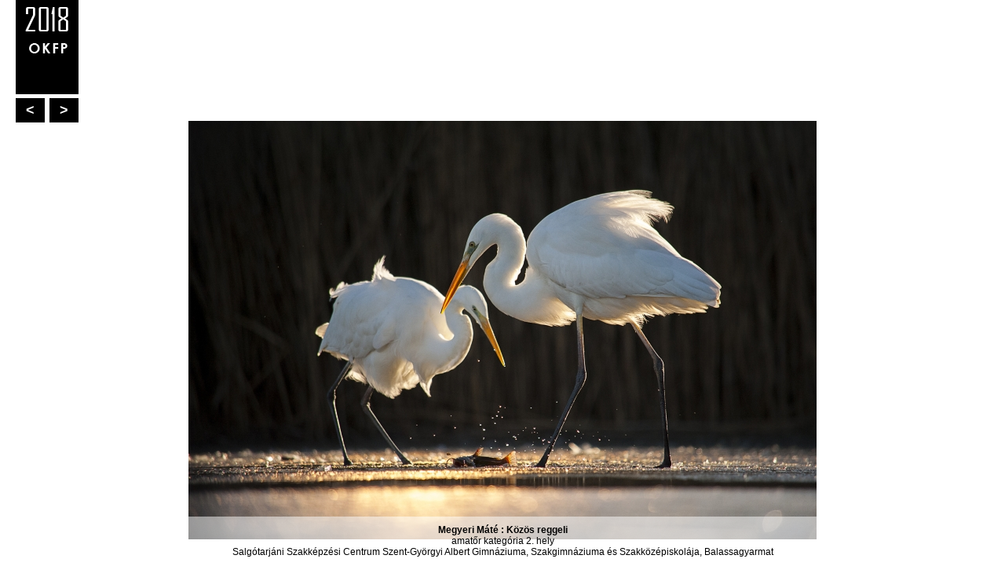

--- FILE ---
content_type: text/html; charset=UTF-8
request_url: https://okfp.hu/archivum/2018/2
body_size: 1299
content:
<!DOCTYPE Html>
<html lang="hu" >
	<head>
		<meta name="google-site-verification" content="Oytl3Jzb_nlhjU6FNvgXh2xTXBiXhkCkCKzOAGMnJns" />
		<meta http-equiv="content-type" content="text/html; charset=UTF-8" />

		<!--meta http-equiv="Content-Style-Type" content="text/css" /-->
		<!--meta http-equiv="Content-Language" content="hu" /-->
		<!--[if IE]>
		<meta http-equiv="imagetoolbar" content="no" />
		<![endif]-->



		<meta name="description" content="" />
		<meta name="keywords" content="" />

				<link rel="stylesheet" type="text/css" media="all" href="/style/kepek.css" />

		<link rel="icon" href="/favicon.ico" type="image/x-icon" />  
		<link rel="shortcut icon" href="/favicon.ico" type="image/x-icon" />

		<title>Országos Középiskolai Fotópályázat</title>

		<script type="text/javascript" src="https://ajax.googleapis.com/ajax/libs/jquery/1.4/jquery.min.js"></script>
		<script type="text/javascript" src="https://ajax.googleapis.com/ajax/libs/jqueryui/1.8.16/jquery-ui.js"></script>


		<!--[if lte IE 9]>
		<script src="http://html5shim.googlecode.com/svn/trunk/html5.js"></script>
		<link rel="stylesheet" type="text/css" media="all" href="/style/ie-fixes.css" />
		<![endif]-->


	</head>
	<body>
	
	
	
  <script type="text/javascript">

		var _gaq = _gaq || [];
		_gaq.push(['_setAccount', 'UA-12183624-1']);
		_gaq.push(['_setDomainName', 'okfp.hu']);
		_gaq.push(['_trackPageview']);
	
		(function() {
			var ga = document.createElement('script'); ga.type = 'text/javascript'; ga.async = true;
			ga.src = ('https:' == document.location.protocol ? 'https://ssl' : 'http://www') + '.google-analytics.com/ga.js';
			var s = document.getElementsByTagName('script')[0]; s.parentNode.insertBefore(ga, s);
		})();

	</script>
			<header>
				<a href="/archivum/" title="Országos Középiskolai Fotókiállítás">
					<div id="num_ev">
						<div>2018</div>
					</div>
					<div id="title">
						<img src="/img/img.gif" width="59" height="13" />
						Országos Középiskolai Fotókiállítás
					</div>

				</a>
			</header>
		
			<div id="content">
								<div id="img" style="background-image:url('/images/kepek/2018/821-484_01.jpg')">
					<img src="/img/img.gif" width="800" height="800" />
				
				</div>
			</div>
			
			<div class="navi-c">
			<a class="navi" href="/archivum/2018/1" id="vissza"> < </a>
			<a class="navi" href="/archivum/2018/3" id="elore"> > </a>
			</div>
			<footer>
				<div id="info" class="center">
					<p class="b">Megyeri Máté : Közös reggeli</p>
					<p>amatőr kategória 2. hely</p>					<p>Salgótarjáni Szakképzési Centrum Szent-Györgyi Albert Gimnáziuma, Szakgimnáziuma és Szakközépiskolája, Balassagyarmat</p>
				</div>
			</footer>


		<!--[if lt IE 8]>
			<div class="browser_warning">Az ön által használt böngésző elavult, ezért az oldal egyes részei nem, vagy nem megfelelően fognak műkdni. Frissítse böngészőjét!</div>
		<![endif]-->

		<!--script type="text/javascript" src="/js/disablerightclick.js"></script-->





	</body>
</html>

--- FILE ---
content_type: text/css
request_url: https://okfp.hu/style/kepek.css
body_size: 757
content:
<?php header("Content-type: text/css"); ?>
@charset "utf-8";

@font-face {
    font-family: 'CenturyGothic';
    src: url('/font/gothic.eot');
    src: url('/font/gothic.eot?#iefix') format('embedded-opentype'),
         url('/font/gothic.woff') format('woff'),
         url('/font/gothic.ttf') format('truetype'),
         url('/font/gothic.svg#gothic') format('svg');
    font-weight: normal;
    font-style: normal;
}

@font-face {
    font-family: 'AgencyFB-Reg';
    src: url('/font/agencyr_1.eot');
    src: url('/font/agencyr_1.eot?#iefix') format('embedded-opentype'),
         url('/font/agencyr_1.woff') format('woff'),
         url('/font/agencyr_1.ttf') format('truetype'),
         url('/font/agencyr_1.svg#agencyr_1') format('svg');
    font-weight: normal;
    font-style: normal;
}

* {
	vertical-align: baseline;
	font-weight: inherit;
	font-family: inherit;
	font-style: inherit;
	font-size: 100%;
	border: 0 none;
	outline: 0;
	padding: 0 0 0 0;
	margin: 0 0 0 0;
}


html {
/*
	overflow: -moz-scrollbars-vertical;
	-ms-overflow-y: scroll;
	overflow-y: scroll;
*/
}


ul {
	list-style-type:none;
}

a { 
	color:#555555;
	text-decoration:none;
}

a:hover {
	color:#999999;
	cursor:pointer;
}

/* Alap dolgok */


body {
	margin:0 0 0 0;
	background-color:#fff;
	color:#CCC;
	background-attachment:scroll;
	background-position:top center;
	background-repeat:no-repeat;
	font-family:"Trebuchet MS", Arial, Helvetica, sans-serif;
	font-size:14px;
	color:#999;
	font-smooth:always;
}




div.browser_warning {
	position:absolute;
	top:0px;
	left:0px;
	width:100%;
	height:15px;
	background-color:#900;
	border-bottom:#FF0000 1px solid;
	font-family:Verdana, Geneva, sans-serif;
	font-size:9px;
	color:#FFFFFF;
	text-align:center;
	z-index:10;
}


div#content {
	position:relative;
	width:800px;
	height:830px;
	clear:both;
	margin:20px auto;
	background-color:#FFF;
}

div#info {
	position:relative;
	width:auto;
	height:auto;
	clear:both;
	background:none;
	font-family:Verdana, Geneva, sans-serif;
	font-size:12px;
	color:#000;
}


div#img {
	width:800px;
	height:800px;
	background-position:center;
	background-repeat:no-repeat;
}

header {
	width:80px;
	height:120px;
	background-color:#000;
	position:fixed;
	margin-left:20px;
	top:0px;
}


div#title {
	margin:30px auto;
	width:59px;
	height:13px;
	background-image:url("/img/title.jpg");
	background-repeat:no-repeat;
	background-position:center;
	display:block;
	clear:both;
	overflow:hidden;
}

div#num {
	width:80px;
	height:65px;
	clear:both;
}

div#num div {
	margin:0px 0 0 0;
	padding:0 0 0 0;
	font-family:'AgencyFB-Reg', "Trebuchet MS", sans-serif;
	font-size:68px;
	color:#fff;
	text-align:center;
	
}

	div#num_ev {
		width:80px;
		height:25px;
		clear:both;
	}
	
	div#num_ev div {
		margin:0px 0 0 0;
		padding:0 0 0 0;
		font-family:'AgencyFB-Reg', "Trebuchet MS", sans-serif;
		font-size:40px;
		color:#fff;
		text-align:center;
		
	}



div#num div.n1 {
	background-image:url("/img/4.jpg");
	background-repeat:no-repeat;
	width:70px;
	height:145px;
	float:left;
}

div#num div.n2 {
	background-image:url("/img/6.jpg");
	background-repeat:no-repeat;
	width:70px;
	height:145px;
	float:left;
}


footer {
	position:fixed;
	bottom:0px;
	left:0px;
	width:100%;
	height:auto;
	background-color:rgba(255,255,255,0.5);
	clear:both;
	overflow:hidden;
	padding-top:10px;
	padding-bottom:10px;
}


.b {
	font-weight:bold;
}

.i {
	font-style:italic;
}

.gray {
	color:#999999;
}

.small {
	font-size:11px;
}

.top50 {
	margin-top:50px;
}

.w100 {
	width:100%;
}

.center {
	text-align:center;
}

.navi-c {
	position:fixed;
	top:125px; left:20px;
	z-index:100;
	width:80px;
}
a.navi {
	display:block;
	font-family:Verdana, Geneva, sans-serif;
	font-size:18px;
	font-weight:bold;
	color:#FFF;
	background-color:#000;
	text-align:center;
	padding:5px 5px 5px 5px;
	width:27px;
}

a.navi#vissza {
	float:left;
}

a.navi#elore {
	float:right;
}









